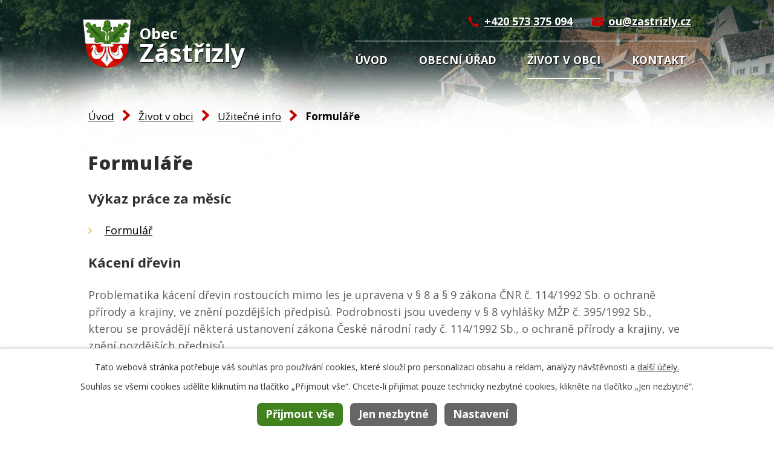

--- FILE ---
content_type: text/html; charset=utf-8
request_url: https://www.zastrizly.cz/formulare
body_size: 5332
content:
<!DOCTYPE html>
<html lang="cs" data-lang-system="cs">
	<head>



		<!--[if IE]><meta http-equiv="X-UA-Compatible" content="IE=EDGE"><![endif]-->
			<meta name="viewport" content="width=device-width, initial-scale=1, user-scalable=yes">
			<meta http-equiv="content-type" content="text/html; charset=utf-8" />
			<meta name="robots" content="index,follow" />
			<meta name="author" content="Antee s.r.o." />
			<meta name="description" content="Obec Zástřizly se nachází v okrese Kroměříž, kraj Zlínský." />
			<meta name="keywords" content="Zástřizly, Kroměříž, Zlínský kraj" />
			<meta name="viewport" content="width=device-width, initial-scale=1, user-scalable=yes" />
<title>Obec Zástřizly | Formuláře</title>

		<link rel="stylesheet" type="text/css" href="https://cdn.antee.cz/jqueryui/1.8.20/css/smoothness/jquery-ui-1.8.20.custom.css?v=2" integrity="sha384-969tZdZyQm28oZBJc3HnOkX55bRgehf7P93uV7yHLjvpg/EMn7cdRjNDiJ3kYzs4" crossorigin="anonymous" />
		<link rel="stylesheet" type="text/css" href="/style.php?nid=UVdF&amp;ver=1738232170" />
		<link rel="stylesheet" type="text/css" href="/css/libs.css?ver=1685025059" />
		<link rel="stylesheet" type="text/css" href="https://cdn.antee.cz/genericons/genericons/genericons.css?v=2" integrity="sha384-DVVni0eBddR2RAn0f3ykZjyh97AUIRF+05QPwYfLtPTLQu3B+ocaZm/JigaX0VKc" crossorigin="anonymous" />

		<script src="/js/jquery/jquery-3.0.0.min.js" ></script>
		<script src="/js/jquery/jquery-migrate-3.1.0.min.js" ></script>
		<script src="/js/jquery/jquery-ui.min.js" ></script>
		<script src="/js/jquery/jquery.ui.touch-punch.min.js" ></script>
		<script src="/js/libs.min.js?ver=1685025059" ></script>
		<script src="/js/ipo.min.js?ver=1685025035" ></script>
			<script src="/js/locales/cs.js?ver=1685013959" ></script>

			<script src='https://www.google.com/recaptcha/api.js?hl=cs&render=explicit' ></script>

		<link href="/uredni-deska-archiv?action=atom" type="application/atom+xml" rel="alternate" title="Úřední deska - archiv">
		<link href="/aktuality?action=atom" type="application/atom+xml" rel="alternate" title="Aktuality">
		<link href="/uredni-deska?action=atom" type="application/atom+xml" rel="alternate" title="Úřední deska">
		<link href="/rozpocet?action=atom" type="application/atom+xml" rel="alternate" title="Rozpočet a finance">
		<link href="/hrbitov?action=atom" type="application/atom+xml" rel="alternate" title="Hřbitov">
<link rel="preload" href="https://fonts.googleapis.com/css?family=Open+Sans:400,700,800&amp;display=fallback&amp;subset=latin-ext" as="font">
<link href="https://fonts.googleapis.com/css?family=Open+Sans:400,700,800&amp;display=fallback&amp;subset=latin-ext" rel="stylesheet">
<link href="/image.php?nid=513&amp;oid=7225396" rel="icon" type="image/png">
<link rel="shortcut icon" href="/image.php?nid=513&amp;oid=7225396">
<script>
ipo.api.live('body', function(el) {
//posun patičky
$(el).find("#ipocopyright").insertAfter("#ipocontainer");
});
</script>
<link rel="preload" href="/image.php?nid=513&amp;oid=7225400" as="image">




	</head>

	<body id="page2324804" class="subpage2324804 subpage2590652 subpage7234938"
			
			data-nid="513"
			data-lid="CZ"
			data-oid="2324804"
			data-layout-pagewidth="1024"
			
			data-slideshow-timer="3"
			
						
				
				data-layout="responsive" data-viewport_width_responsive="1024"
			>



							<div id="snippet-cookiesConfirmation-euCookiesSnp">			<div id="cookieChoiceInfo" class="cookie-choices-info template_1">
					<p>Tato webová stránka potřebuje váš souhlas pro používání cookies, které slouží pro personalizaci obsahu a reklam, analýzy návštěvnosti a 
						<a class="cookie-button more" href="https://navody.antee.cz/cookies" target="_blank">další účely.</a>
					</p>
					<p>
						Souhlas se všemi cookies udělíte kliknutím na tlačítko „Přijmout vše“. Chcete-li přijímat pouze technicky nezbytné cookies, klikněte na tlačítko „Jen nezbytné“.
					</p>
				<div class="buttons">
					<a class="cookie-button action-button ajax" id="cookieChoiceButton" rel=”nofollow” href="/formulare?do=cookiesConfirmation-acceptAll">Přijmout vše</a>
					<a class="cookie-button cookie-button--settings action-button ajax" rel=”nofollow” href="/formulare?do=cookiesConfirmation-onlyNecessary">Jen nezbytné</a>
					<a class="cookie-button cookie-button--settings action-button ajax" rel=”nofollow” href="/formulare?do=cookiesConfirmation-openSettings">Nastavení</a>
				</div>
			</div>
</div>				<div id="ipocontainer">

			<div class="menu-toggler">

				<span>Menu</span>
				<span class="genericon genericon-menu"></span>
			</div>

			<span id="back-to-top">

				<i class="fa fa-angle-up"></i>
			</span>

			<div id="ipoheader">

				<div class="header-container flex-container">
	<a href="/" class="header-logo"><img src="/image.php?nid=513&amp;oid=7225400" alt="erb obce"><span class="header-logo_text"><span>Obec</span><span>Zástřizly</span></span></a>
	<div class="header-kontakt">
		<a href="tel:+420573375094" class="header-phone">+420 573 375 094</a>
		<a href="mailto:ou@zastrizly.cz" class="header-email">ou@zastrizly.cz</a>
	</div>
</div>

<div class="header-bg header-bg_nextpage">
	
		 
		<div class="boxImage">
			<div style="background-image:url(/image.php?oid=7225398&amp;nid=513);">
				image
			</div>
		</div>
		 
		
	
</div>			</div>

			<div id="ipotopmenuwrapper">

				<div id="ipotopmenu">
<h4 class="hiddenMenu">Horní menu</h4>
<ul class="topmenulevel1"><li class="topmenuitem1 noborder" id="ipomenu7208684"><a href="/">Úvod</a></li><li class="topmenuitem1" id="ipomenu6563"><a href="/obecni-urad">Obecní úřad</a><ul class="topmenulevel2"><li class="topmenuitem2" id="ipomenu7211739"><a href="/zakladni-informace">Základní informace</a></li><li class="topmenuitem2" id="ipomenu7211742"><a href="/popis-uradu">Popis úřadu</a></li><li class="topmenuitem2" id="ipomenu7211743"><a href="/povinne-zverejnovane-informace">Povinně zveřejňované informace</a></li><li class="topmenuitem2" id="ipomenu7211744"><a href="/poskytovani-informaci-prijem-podani">Poskytování informací, příjem podání</a></li><li class="topmenuitem2" id="ipomenu6567"><a href="/vyhlasky-zakony-a-usneseni-zastupitelstva">Vyhlášky, zákony a usnesení zastupitelstva</a></li><li class="topmenuitem2" id="ipomenu7211745"><a href="/rozpocet">Rozpočet a finance</a></li><li class="topmenuitem2" id="ipomenu6569"><a href="/elektronicka-podatelna">Elektronická podatelna</a></li><li class="topmenuitem2" id="ipomenu7211749"><a href="https://cro.justice.cz/" target="_blank">Registr oznámení</a></li><li class="topmenuitem2" id="ipomenu3589791"><a href="/verejne-zakazky">Veřejné zakázky</a></li><li class="topmenuitem2" id="ipomenu3588553"><a href="/uredni-deska">Úřední deska</a></li><li class="topmenuitem2" id="ipomenu2496671"><a href="/prohlaseni-o-pristupnosti">Prohlášení o přístupnosti</a></li></ul></li><li class="topmenuitem1 active" id="ipomenu7234938"><a href="/zivot-v-obci">Život v obci</a><ul class="topmenulevel2"><li class="topmenuitem2" id="ipomenu3588550"><a href="/aktuality">Aktuality</a></li><li class="topmenuitem2" id="ipomenu8682537"><a href="/hrbitov">Hřbitov</a></li><li class="topmenuitem2" id="ipomenu2590652"><a href="/uzitecne-info">Užitečné info</a><ul class="topmenulevel3"><li class="topmenuitem3 active" id="ipomenu2324804"><a href="/formulare">Formuláře</a></li><li class="topmenuitem3" id="ipomenu2603246"><a href="/posty">Pošty</a></li><li class="topmenuitem3" id="ipomenu1211648"><a href="/zdravotni-sluzby">Zdravotní služby</a></li><li class="topmenuitem3" id="ipomenu2590667"><a href="/kulturni-dum">Kulturní dům</a></li></ul></li><li class="topmenuitem2" id="ipomenu6644"><a href="/historie">Historie</a></li><li class="topmenuitem2" id="ipomenu2208925"><a href="/spolky">Spolky</a></li><li class="topmenuitem2" id="ipomenu6649"><a href="/mapa">Mapa</a></li><li class="topmenuitem2" id="ipomenu3588554"><a href="/fotogalerie">Fotogalerie</a></li></ul></li><li class="topmenuitem1" id="ipomenu7208685"><a href="/kontakt">Kontakt</a></li></ul>
					<div class="cleartop"></div>
				</div>
			</div>
			<div id="ipomain">
				
				<div id="ipomainframe">
					<div id="ipopage">
<div id="iponavigation">
	<h5 class="hiddenMenu">Drobečková navigace</h5>
	<p>
			<a href="/">Úvod</a> <span class="separator">&gt;</span>
			<a href="/zivot-v-obci">Život v obci</a> <span class="separator">&gt;</span>
			<a href="/uzitecne-info">Užitečné info</a> <span class="separator">&gt;</span>
			<span class="currentPage">Formuláře</span>
	</p>

</div>
						<div class="ipopagetext">
							<div class="text view-default content">
								

<div id="snippet--flash"></div>
								
																	<div class="paragraph">
<h1>Formuláře</h1>
<h2>Výkaz práce za měsíc</h2>
<ul class="seznam-ikona">
<li><a title="Formulář" href="/file.php?nid=513&amp;oid=2326835">Formulář</a></li>
</ul>
<h2>Kácení dřevin</h2>
<p>Problematika kácení dřevin rostoucích mimo les je upravena v § 8 a § 9 zákona ČNR č. 114/1992 Sb. o ochraně přírody a krajiny, ve znění pozdějších předpisů. Podrobnosti jsou uvedeny v § 8 vyhlášky MŽP č. 395/1992 Sb., kterou se provádějí některá ustanovení zákona České národní rady č. 114/1992 Sb., o ochraně přírody a krajiny, ve znění pozdějších předpisů.</p>
<ul class="seznam-ikona">
<li><a title="Výtah ze zákona 114/1992 Sb." href="/file.php?nid=513&amp;oid=2507289">Výtah ze zákona 114/1992 Sb.</a></li>
<li><a title="Vyhláška 395/1992 Sb." href="/file.php?nid=513&amp;oid=2507290">Vyhláška 395/1992 Sb.</a></li>
<li><a title="Formulář žádosti" href="/file.php?nid=513&amp;oid=2507418">Formulář žádosti</a></li>
</ul>
<h2>Čištění a revize komínů</h2>
<p>V příloze najdete podrobný popis, jak čistit a revidovat Váš komín dle nařízení vlády č. 91/2010 Sb. s účinností od 1.1. 2011 s možným vzorem revizní zprávy.</p>
<ul class="seznam-ikona">
<li><a title="Revize komínů" href="/file.php?nid=513&amp;oid=2447377">Revize komínů</a></li>
</ul>
<h2>Územní plán Zástřizly</h2>
<ul class="seznam-ikona">
<li><a href="http://www.mesto-kromeriz.cz/uzemniplany.asp?orgstr=303&amp;modul=obcan&amp;map=91">Odkaz</a></li>
</ul></div>
															</div>
						</div>
					</div>


					

					

					<div class="hrclear"></div>
					<div id="ipocopyright">
<div class="copyright">
	<div class="footer-container">
	<div class="layout-container flex-container">
		<h2>
			Obec Zástřizly
		</h2>
		<div class="footer-box footer-adresa">
			<strong class="footer-box_heading">Adresa:</strong>
			Zástřizly 31,<br>
			768 05 Koryčany
		</div>
		<div class="footer-box footer-kontakt">
			<strong class="footer-box_heading">Rychlý kontakt:</strong>
			<a class="phone-icon" href="tel:+420573375094">+420 573 375 094</a><br>
			<a class="email-icon" href="mailto:ou@zastrizly.cz">ou@zastrizly.cz</a>
		</div>
		<div class="footer-box footer-hodiny">
			<strong class="footer-box_heading">Úřední hodiny:</strong>
			<strong>Středa:</strong> 18:00 - 19:30<br>
			<strong>Číslo účtu:</strong> 1418961399/0800<br>
			<strong>ID datové schránky:</strong> 8iwari9<br>
		</div>
		<div class="footer-box footer-mapa">
			<a class="action-button" href="https://goo.gl/maps/vJkFJCciawvtTkPr6" target="_blank" rel="noopener noreferrer">Zobrazit na mapě</a>
		</div>
	</div>
</div>
<div class="antee-paticka">
	<p class="flex-container layout-container">
		<span>© 2025 Zástřizly, <a href="mailto:ou@zastrizly.cz">Kontaktovat webmastera</a>, <span id="links"><a href="/mapa-stranek">Mapa stránek</a>, <a href="/prohlaseni-o-pristupnosti">Prohlášení o přístupnosti</a></span></span><span>ANTEE s.r.o. - <a href="https://www.antee.cz/">Tvorba webových stránek</a>, Redakční systém IPO</span>
	</p>
</div>
</div>
					</div>
					<div id="ipostatistics">
<script >
	var _paq = _paq || [];
	_paq.push(['disableCookies']);
	_paq.push(['trackPageView']);
	_paq.push(['enableLinkTracking']);
	(function() {
		var u="https://matomo.antee.cz/";
		_paq.push(['setTrackerUrl', u+'piwik.php']);
		_paq.push(['setSiteId', 2856]);
		var d=document, g=d.createElement('script'), s=d.getElementsByTagName('script')[0];
		g.defer=true; g.async=true; g.src=u+'piwik.js'; s.parentNode.insertBefore(g,s);
	})();
</script>
<script >
	$(document).ready(function() {
		$('a[href^="mailto"]').on("click", function(){
			_paq.push(['setCustomVariable', 1, 'Click mailto','Email='+this.href.replace(/^mailto:/i,'') + ' /Page = ' +  location.href,'page']);
			_paq.push(['trackGoal', null]);
			_paq.push(['trackPageView']);
		});

		$('a[href^="tel"]').on("click", function(){
			_paq.push(['setCustomVariable', 1, 'Click telefon','Telefon='+this.href.replace(/^tel:/i,'') + ' /Page = ' +  location.href,'page']);
			_paq.push(['trackPageView']);
		});
	});
</script>
					</div>

					<div id="ipofooter">
						<!--<div class="rozhlas-banner-container"><a class="rozhlas-banner__icon animated pulse" title="Zobrazit mobilní rozhlas" href="#"> <img src="/img/mobilni-rozhlas/banner_icon.png" alt="logo" /> <span class="rozhlas-title">Mobilní <br />Rozhlas</span> <span class="rozhlas-subtitle">Novinky z úřadu přímo do vašeho telefonu</span> </a>
	<div class="rozhlas-banner">
		<div class="rozhlas-banner__close"><a title="zavřít"><img src="/img/mobilni-rozhlas/banner_close-icon.svg" alt="zavřít" /></a></div>
		<div class="rozhlas-banner__logo"><a title="Mobilní rozhlas" href="https://www.mobilnirozhlas.cz/" target="_blank" rel="noopener noreferrer"> <img src="/img/mobilni-rozhlas/banner_mr_logo-dark.svg" alt="mobilní rozhlas" /> </a></div>
		<div class="rozhlas-banner__text"><span>Důležité informace ze samosprávy <br />přímo do telefonu</span></div>
		<div class="rozhlas-banner__image"><img src="/img/mobilni-rozhlas/banner_foto.png" alt="foto aplikace" /></div>
		<div class="rozhlas-banner__cta"><a class="rozhlas-banner-btn rozhlas-banner-btn--telefon" title="Odebírat" href="https://zastrizly.mobilnirozhlas.cz/registrace" target="_blank" rel="noopener noreferrer"> Odebírat zprávy do telefonu </a> <a class="rozhlas-banner-btn rozhlas-banner-btn--nastenka" title="Nástěnka" href="https://zastrizly.mobilnirozhlas.cz/" target="_blank" rel="noopener noreferrer"> Zobrazit nástěnku </a> <a class="rozhlas-banner-btn rozhlas-banner-btn--app" title="Aplikace" href="http://ipopage/?oid=8833629"> Stáhnout mobilní aplikaci </a></div>
	</div>
</div>-->
<script>// <![CDATA[
	ipo.api.live('.rozhlas-banner-container', function(el) {
		$('.rozhlas-banner__icon').click(function(e) {
			$(el).toggleClass('open')
			if ($(el).hasClass('open')) {
				$('.rozhlas-banner').css('display', 'block')
			} else {
				$(el).removeClass('open')
				$('.rozhlas-banner').css('display', 'none')
			}
			e.preventDefault()
		})
		$('.rozhlas-banner__close a').click(function(e) {
			$(el).removeClass('open')
			$(el).find('.rozhlas-banner').css('display', 'none')
		})
	})
	// ]]></script>
					</div>
				</div>
			</div>
		</div>
	</body>
</html>


--- FILE ---
content_type: image/svg+xml
request_url: https://www.zastrizly.cz/file.php?nid=513&oid=7225403
body_size: 964
content:
<svg xmlns="http://www.w3.org/2000/svg" xmlns:xlink="http://www.w3.org/1999/xlink" width="19" height="19" viewBox="0 0 19 19">
  <defs>
    <clipPath id="clip-path">
      <rect id="Rectangle_25" data-name="Rectangle 25" width="19" height="19" transform="translate(0.296 0.296)" fill="#c50102"/>
    </clipPath>
  </defs>
  <g id="Ikonka-mail" transform="translate(-0.297 -0.297)" clip-path="url(#clip-path)">
    <g id="Group_7" data-name="Group 7">
      <g id="Group_6" data-name="Group 6">
        <g id="Group_4" data-name="Group 4" clip-path="url(#clip-path)">
          <path id="Path_1" data-name="Path 1" d="M9.648,149.216a1.186,1.186,0,0,1-.637-.185L0,143.4v10.142a1.206,1.206,0,0,0,1.2,1.2H18.089a1.2,1.2,0,0,0,1.2-1.2V143.4l-9,5.631a1.209,1.209,0,0,1-.641.185" transform="translate(0 -137.866)" fill="#c50102"/>
        </g>
        <g id="Group_5" data-name="Group 5" clip-path="url(#clip-path)">
          <path id="Path_2" data-name="Path 2" d="M18.092,62.5H1.2A1.206,1.206,0,0,0,0,63.708V64.2L9.648,70.23,19.3,64.2v-.494a1.206,1.206,0,0,0-1.2-1.208" transform="translate(0 -60.088)" fill="#c50102"/>
        </g>
      </g>
    </g>
  </g>
</svg>


--- FILE ---
content_type: image/svg+xml
request_url: https://www.zastrizly.cz/file.php?nid=513&oid=7225404
body_size: 1817
content:
<svg xmlns="http://www.w3.org/2000/svg" width="182.112" height="210" viewBox="0 0 182.112 210">
  <g id="Ikonka-mapa" transform="translate(-33.2)" opacity="0.75">
    <g id="Group_26" data-name="Group 26" transform="translate(63.104 63)">
      <g id="Group_25" data-name="Group 25">
        <path id="Path_7" data-name="Path 7" d="M254.046,150.714a5.239,5.239,0,0,0-5.208-.042l-44.646,24.78-29.4-17.178a5.251,5.251,0,1,0-5.292,9.072l29.4,17.178v98.322l-36.75-20.412V196.956a5.25,5.25,0,1,0-10.5,0v65.436L114.9,282.8V238.956a5.25,5.25,0,1,0-10.5,0V291.75a5.3,5.3,0,0,0,2.562,4.536,5.6,5.6,0,0,0,2.688.714,5.082,5.082,0,0,0,2.562-.672L156.9,271.506l44.6,24.78h0l.084.042a3.632,3.632,0,0,0,.714.294,2.566,2.566,0,0,0,.5.21,6.918,6.918,0,0,0,1.344.168,7.35,7.35,0,0,0,1.344-.168,2.567,2.567,0,0,0,.5-.21,3.632,3.632,0,0,0,.714-.294l.084-.042h0L253.92,270.12a5.3,5.3,0,0,0,2.688-4.578V155.25A5.3,5.3,0,0,0,254.046,150.714Zm-7.938,111.678L209.358,282.8v-98.2l36.75-20.412Z" transform="translate(-104.4 -149.999)" fill="#a9d491"/>
      </g>
    </g>
    <g id="Group_28" data-name="Group 28" transform="translate(33.2)">
      <g id="Group_27" data-name="Group 27">
        <path id="Path_8" data-name="Path 8" d="M78.812,141.75A5.218,5.218,0,0,0,83.18,139.4c1.68-2.52,41.286-62.244,41.286-93.786a45.633,45.633,0,0,0-91.266.042c0,31.5,39.564,91.224,41.244,93.786A5.4,5.4,0,0,0,78.812,141.75Zm0-131.25a35.159,35.159,0,0,1,35.112,35.154c0,22.6-24.864,64.68-35.112,81.1C68.522,110.334,43.7,68.25,43.7,45.654A35.159,35.159,0,0,1,78.812,10.5Z" transform="translate(-33.2)" fill="#a9d491"/>
      </g>
    </g>
    <g id="Group_30" data-name="Group 30" transform="translate(52.562 21)">
      <g id="Group_29" data-name="Group 29" transform="translate(0)">
        <path id="Path_9" data-name="Path 9" d="M131.8,76.25a26.25,26.25,0,1,0-26.25,26.25A26.26,26.26,0,0,0,131.8,76.25Zm-42,0A15.75,15.75,0,1,1,105.55,92,15.756,15.756,0,0,1,89.8,76.25Z" transform="translate(-79.3 -50)" fill="#a9d491"/>
      </g>
    </g>
  </g>
</svg>


--- FILE ---
content_type: image/svg+xml
request_url: https://www.zastrizly.cz/file.php?nid=513&oid=7225401
body_size: 187
content:
<svg xmlns="http://www.w3.org/2000/svg" width="10.278" height="15.416" viewBox="0 0 10.278 15.416">
  <path id="Ikonka-drobeckovka" d="M.42,12.478,5.589,7.42.355,2.914a1.2,1.2,0,0,1-.015-1.7L1.182.361A1.2,1.2,0,0,1,2.88.346L9.9,6.678A1.221,1.221,0,0,1,9.97,8.358L2.9,15.088a1.2,1.2,0,0,1-1.7-.043l-.827-.87A1.2,1.2,0,0,1,.42,12.478Z" transform="translate(0.004 -0.002)" fill="#c50102" fill-rule="evenodd"/>
</svg>


--- FILE ---
content_type: image/svg+xml
request_url: https://www.zastrizly.cz/file.php?nid=513&oid=7225408
body_size: 953
content:
<svg xmlns="http://www.w3.org/2000/svg" width="19.008" height="19" viewBox="0 0 19.008 19">
  <path id="Ikonka-telefon" d="M19.008,15.846a1.255,1.255,0,0,0-.373-.9h0a17.7,17.7,0,0,0-3.672-2.608c-.049-.027-.1-.053-.141-.08a1.239,1.239,0,0,0-.544-.122,1.275,1.275,0,0,0-.711.217l0,0c-.437.293-.954.711-1.4,1.023a1.209,1.209,0,0,1-.3.2,1.277,1.277,0,0,1-.54.122,1.258,1.258,0,0,1-.464-.087h0a1.227,1.227,0,0,1-.278-.152,14.529,14.529,0,0,1-2.722-2.209A14.808,14.808,0,0,1,5.649,8.524,1.227,1.227,0,0,1,5.5,8.247h0a1.258,1.258,0,0,1-.087-.464,1.277,1.277,0,0,1,.122-.54,1.246,1.246,0,0,1,.2-.3c.312-.449.73-.966,1.023-1.4h0a1.266,1.266,0,0,0,.217-.711,1.294,1.294,0,0,0-.122-.544c-.027-.046-.049-.091-.076-.141A17.992,17.992,0,0,0,4.159.473h0A1.27,1.27,0,0,0,3.262.1a1.24,1.24,0,0,0-.6.152l0,0A7.025,7.025,0,0,0,.57,2.107c-.08.106-.152.209-.22.312A2.5,2.5,0,0,0,0,3.7a2.347,2.347,0,0,0,.072.593v0c.023.08.046.16.072.239a23.038,23.038,0,0,0,5.763,8.66,23.022,23.022,0,0,0,8.66,5.763c.08.027.16.049.239.072h0a2.506,2.506,0,0,0,1.874-.278c.1-.068.205-.141.312-.22h0a7.012,7.012,0,0,0,1.859-2.079l0,0A1.228,1.228,0,0,0,19.008,15.846Z" transform="translate(0 -0.1)" fill="#c50102"/>
</svg>
